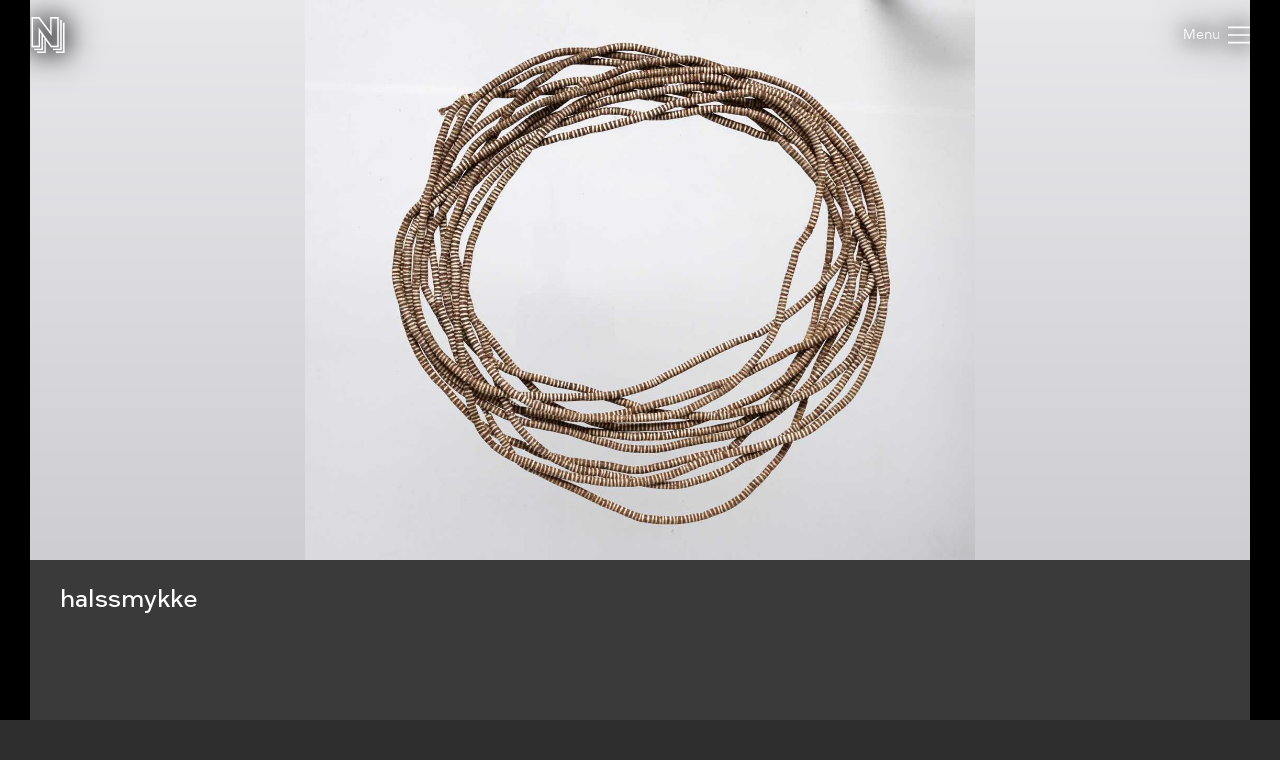

--- FILE ---
content_type: text/html; charset=utf-8
request_url: https://samlinger.natmus.dk/es/object/72600
body_size: 10119
content:


<!DOCTYPE html>

<html xmlns="http://www.w3.org/1999/xhtml" xmlns:xlink="http://www.w3.org/1999/xlink" class="scroll collapse-header">
<head><title>
	halssmykke - Nationalmuseets Samlinger Online
</title><meta charset="utf-8" /><meta http-equiv="X-UA-Compatible" content="IE=edge" /><meta name="viewport" content="initial-scale=1.0" /><meta name="description" /><meta name="format-detection" content="telephone=no" /><meta name="twitter:card" content="summary_large_image" /><meta name="twitter:title" content="halssmykke - Nationalmuseets Samlinger Online" /><meta name="twitter:description" /><meta name="twitter:image" content="/es/asset/340622.jpg" /><meta property="og:title" content="halssmykke - Nationalmuseets Samlinger Online" /><meta property="og:type" content="website" /><meta property="og:image" content="/es/asset/340622.jpg" /><meta property="og:description" /><meta property="og:site_name" content="Nationalmuseets Samlinger Online" /><link rel="icon" type="image/png" sizes="96x96" href="/images/so/favicon-96x96.png" /><link rel="icon" type="image/svg+xml" href="/images/so/favicon.svg" /><link rel="shortcut icon" href="/images/so/favicon.ico" /><link rel="apple-touch-icon" sizes="180x180" href="/images/so/apple-touch-icon.png" /><meta name="apple-mobile-web-app-title" content="Nationalmuseets Samlinger Online" /><link rel="manifest" href="/images/so/webmanifest.json" /><link rel="stylesheet" href="https://samlinger.natmus.dk/styles/master.so.css" />
    <link rel="stylesheet" href="https://samlinger.natmus.dk/styles/master.common.css"/>

    
    <script id="Cookiebot" src="https://consent.cookiebot.com/uc.js" data-cbid="51e72fe0-0510-4920-9161-ecb1d1ab40fc" type="text/javascript" async></script>
    
    <script type="text/javascript" src="https://samlinger.natmus.dk/app.js"></script>
    <script>

        
        !function (T, l, y) { var S = T.location, k = "script", D = "instrumentationKey", C = "ingestionendpoint", I = "disableExceptionTracking", E = "ai.device.", b = "toLowerCase", w = "crossOrigin", N = "POST", e = "appInsightsSDK", t = y.name || "appInsights"; (y.name || T[e]) && (T[e] = t); var n = T[t] || function (d) { var g = !1, f = !1, m = { initialize: !0, queue: [], sv: "5", version: 2, config: d }; function v(e, t) { var n = {}, a = "Browser"; return n[E + "id"] = a[b](), n[E + "type"] = a, n["ai.operation.name"] = S && S.pathname || "_unknown_", n["ai.internal.sdkVersion"] = "javascript:snippet_" + (m.sv || m.version), { time: function () { var e = new Date; function t(e) { var t = "" + e; return 1 === t.length && (t = "0" + t), t } return e.getUTCFullYear() + "-" + t(1 + e.getUTCMonth()) + "-" + t(e.getUTCDate()) + "T" + t(e.getUTCHours()) + ":" + t(e.getUTCMinutes()) + ":" + t(e.getUTCSeconds()) + "." + ((e.getUTCMilliseconds() / 1e3).toFixed(3) + "").slice(2, 5) + "Z" }(), iKey: e, name: "Microsoft.ApplicationInsights." + e.replace(/-/g, "") + "." + t, sampleRate: 100, tags: n, data: { baseData: { ver: 2 } } } } var h = d.url || y.src; if (h) { function a(e) { var t, n, a, i, r, o, s, c, u, p, l; g = !0, m.queue = [], f || (f = !0, t = h, s = function () { var e = {}, t = d.connectionString; if (t) for (var n = t.split(";"), a = 0; a < n.length; a++) { var i = n[a].split("="); 2 === i.length && (e[i[0][b]()] = i[1]) } if (!e[C]) { var r = e.endpointsuffix, o = r ? e.location : null; e[C] = "https://" + (o ? o + "." : "") + "dc." + (r || "services.visualstudio.com") } return e }(), c = s[D] || d[D] || "", u = s[C], p = u ? u + "/v2/track" : d.endpointUrl, (l = []).push((n = "SDK LOAD Failure: Failed to load Application Insights SDK script (See stack for details)", a = t, i = p, (o = (r = v(c, "Exception")).data).baseType = "ExceptionData", o.baseData.exceptions = [{ typeName: "SDKLoadFailed", message: n.replace(/\./g, "-"), hasFullStack: !1, stack: n + "\nSnippet failed to load [" + a + "] -- Telemetry is disabled\nHelp Link: https://go.microsoft.com/fwlink/?linkid=2128109\nHost: " + (S && S.pathname || "_unknown_") + "\nEndpoint: " + i, parsedStack: [] }], r)), l.push(function (e, t, n, a) { var i = v(c, "Message"), r = i.data; r.baseType = "MessageData"; var o = r.baseData; return o.message = 'AI (Internal): 99 message:"' + ("SDK LOAD Failure: Failed to load Application Insights SDK script (See stack for details) (" + n + ")").replace(/\"/g, "") + '"', o.properties = { endpoint: a }, i }(0, 0, t, p)), function (e, t) { if (JSON) { var n = T.fetch; if (n && !y.useXhr) n(t, { method: N, body: JSON.stringify(e), mode: "cors" }); else if (XMLHttpRequest) { var a = new XMLHttpRequest; a.open(N, t), a.setRequestHeader("Content-type", "application/json"), a.send(JSON.stringify(e)) } } }(l, p)) } function i(e, t) { f || setTimeout(function () { !t && m.core || a() }, 500) } var e = function () { var n = l.createElement(k); n.src = h; var e = y[w]; return !e && "" !== e || "undefined" == n[w] || (n[w] = e), n.onload = i, n.onerror = a, n.onreadystatechange = function (e, t) { "loaded" !== n.readyState && "complete" !== n.readyState || i(0, t) }, n }(); y.ld < 0 ? l.getElementsByTagName("head")[0].appendChild(e) : setTimeout(function () { l.getElementsByTagName(k)[0].parentNode.appendChild(e) }, y.ld || 0) } try { m.cookie = l.cookie } catch (p) { } function t(e) { for (; e.length;)!function (t) { m[t] = function () { var e = arguments; g || m.queue.push(function () { m[t].apply(m, e) }) } }(e.pop()) } var n = "track", r = "TrackPage", o = "TrackEvent"; t([n + "Event", n + "PageView", n + "Exception", n + "Trace", n + "DependencyData", n + "Metric", n + "PageViewPerformance", "start" + r, "stop" + r, "start" + o, "stop" + o, "addTelemetryInitializer", "setAuthenticatedUserContext", "clearAuthenticatedUserContext", "flush"]), m.SeverityLevel = { Verbose: 0, Information: 1, Warning: 2, Error: 3, Critical: 4 }; var s = (d.extensionConfig || {}).ApplicationInsightsAnalytics || {}; if (!0 !== d[I] && !0 !== s[I]) { var c = "onerror"; t(["_" + c]); var u = T[c]; T[c] = function (e, t, n, a, i) { var r = u && u(e, t, n, a, i); return !0 !== r && m["_" + c]({ message: e, url: t, lineNumber: n, columnNumber: a, error: i }), r }, d.autoExceptionInstrumented = !0 } return m }(y.cfg); function a() { y.onInit && y.onInit(n) } (T[t] = n).queue && 0 === n.queue.length ? (n.queue.push(a), n.trackPageView({})) : a() }(window, document, {
            src: "https://js.monitor.azure.com/scripts/b/ai.2.min.js", crossOrigin: "anonymous",
            cfg: { connectionString: "InstrumentationKey=ce93470d-88a5-4638-a6c6-8b984dd5bc38;IngestionEndpoint=https://westeurope-0.in.applicationinsights.azure.com/;LiveEndpoint=https://westeurope.livediagnostics.monitor.azure.com/" }
        });
        
        (function(i,s,o,g,r,a,m){i['GoogleAnalyticsObject']=r;i[r]=i[r]||function(){
        (i[r].q=i[r].q||[]).push(arguments)},i[r].l=1*new Date();a=s.createElement(o),
        m=s.getElementsByTagName(o)[0];a.async=1;a.src=g;m.parentNode.insertBefore(a,m)
        })(window, document, 'script', '//www.google-analytics.com/analytics.js', 'ga');
        ga('create', 'UA-2930791-3', 'auto');
        ga('send', 'pageview');
        

        //UserVoice = window.UserVoice || []; (function () { var uv = document.createElement('script'); uv.type = 'text/javascript'; uv.async = true; uv.src = '//widget.uservoice.com/vQUyFPMM9iwEjKPwCHJO2A.js'; var s = document.getElementsByTagName('script')[0]; s.parentNode.insertBefore(uv, s) })();
        //UserVoice.push(['set', {
        //    accent_color: 'hsl(358, 86%, 33%)',
        //    menu_enabled: 'false',
        //    forum_id: '358821', // https://natmus.uservoice.com/admin/forums/358821-samlinger-natmus-dk
        //    strings: {
        //        email_address_label: 'Angiv din mailadresse så vi kan give dig et svar',
        //        email_address_placeholder: ''
        //    },
        //    trigger_color: 'white',
        //    trigger_background_color: '#02B268'
        //}]);
        //UserVoice.push(['addTrigger', {mode: 'contact', trigger_position: 'bottom-right' }]);
        //UserVoice.push(['autoprompt', {}]);
    </script>

    
    <script type="application/ld+json">[{"@context": "https://schema.org/","@type": "ImageObject","contentUrl": "https://samlinger.natmus.dk/es/asset/340622.jpg", "license": "https://creativecommons.org/licenses/by-sa/4.0/","acquireLicensePage": "https://natmus.dk/digitale-samlinger/samlinger-online/rettigheder-og-brug/"}]</script>
    
    <link rel="stylesheet" href="/styles/item.css" />
    <link rel="stylesheet" href="/styles/object.css" />
    
    <style> @media (max-width: 650px) {#black-back {    height: min(83.542vw + 160px, 100%) !important;    min-height: min(83.542vw + 160px, 100%) !important;}.navigator-arrow {    top: min(41.771vw - 45px, 50% - 45px) !important}}</style>
    
    <script type="text/javascript">
        document.addEventListener("DOMContentLoaded", function (event) {
            window.app = new CollectionsOnline.ObjectApp();
        });
    </script>
    </head>
<body class="">
    
    <div id="sprite">
        <svg xmlns="http://www.w3.org/2000/svg">
            <symbol id="icon-logo" viewBox="0 0 184 200"><path d="M104 80V0h48v168h-44l-28-39v71H32v-8h40v-74l-8-11v77H16v-8h40V96l-8-12v84H0V0h44zm80-48v168h-48v-8h40V32h8zm-64 144h40V16h8v168h-48v-8zm24-16V8h-32v96L40 8H8v152h32V59l72 101h32z"></path></symbol>
            <symbol id="icon-cross" viewBox="0 0 18 18"><path d="M14.53 4.53l-1.06-1.06L9 7.94 4.53 3.47 3.47 4.53 7.94 9l-4.47 4.47 1.06 1.06L9 10.06l4.47 4.47 1.06-1.06L10.06 9z"/></symbol>
            <symbol id="icon-menu" viewBox="0 0 26 20"><path d="M0 1h26M0 10h26M0 19h26" stroke-width="2"></path></symbol>
            
            <symbol id="icon-feedback" viewBox="0 0 39 39"><path d="M31.425,34.514c-0.432-0.944-0.579-2.007-0.591-2.999c4.264-3.133,7.008-7.969,7.008-13.409 C37.842,8.658,29.594,1,19.421,1S1,8.658,1,18.105c0,9.446,7.932,16.79,18.105,16.79c1.845,0,3.94,0.057,5.62-0.412 c0.979,1.023,2.243,2.3,2.915,2.791c3.785,2.759,7.571,0,7.571,0S32.687,37.274,31.425,34.514z"/><path d="M16.943,19.467c0-3.557,4.432-3.978,4.432-6.058c0-0.935-0.723-1.721-2.383-1.721 c-1.508,0-2.773,0.725-3.709,1.87l-2.441-2.743c1.598-1.9,4.01-2.924,6.602-2.924c3.891,0,6.271,1.959,6.271,4.765 c0,4.4-5.037,4.732-5.037,7.265c0,0.481,0.243,0.994,0.574,1.266l-3.316,0.965C17.303,21.459,16.943,20.522,16.943,19.467z M16.943,26.19c0-1.326,1.114-2.441,2.44-2.441c1.327,0,2.442,1.115,2.442,2.441c0,1.327-1.115,2.441-2.442,2.441 C18.058,28.632,16.943,27.518,16.943,26.19z" fill="white"/></symbol>
            
            
    <symbol id="icon-chevron-prev" viewBox="0 0 512 512"><path d="M386.5 105l-56-55-205 206 206 206 55-55-151-151z"></path></symbol>
    <symbol id="icon-chevron-next" viewBox="0 0 512 512"><path d="M142 105l56-55 205 206-206 206-55-55 151-151z"></path></symbol>
    <symbol id="icon-download" viewBox="0 0 20 20"><path d="M17 12v5H3v-5H1v5a2 2 0 0 0 2 2h14a2 2 0 0 0 2-2v-5z"/><path d="M10 15l5-6h-4V1H9v8H5l5 6z"/></symbol>
    <symbol id="icon-share" viewBox="0 0 1000 1000"><path d="M990,379.2L500,24v164.3C214.5,289.2,10,561.5,10,881.5c0,32,2.1,63.6,6,94.5C53,742,255.6,563,500,563v171.5L990,379.2z"/></symbol>
    
    <symbol id="icon-facebook" viewBox="0 0 506.86 506.86"><path style="fill:#1877f2;" d="M506.86,253.43C506.86,113.46,393.39,0,253.43,0S0,113.46,0,253.43C0,379.92,92.68,484.77,213.83,503.78V326.69H149.48V253.43h64.35V197.6c0-63.52,37.84-98.6,95.72-98.6,27.73,0,56.73,5,56.73,5v62.36H334.33c-31.49,0-41.3,19.54-41.3,39.58v47.54h70.28l-11.23,73.26H293V503.78C414.18,484.77,506.86,379.92,506.86,253.43Z"/><path style="fill:#fff;" d="M352.08,326.69l11.23-73.26H293V205.89c0-20,9.81-39.58,41.3-39.58h31.95V104s-29-5-56.73-5c-57.88,0-95.72,35.08-95.72,98.6v55.83H149.48v73.26h64.35V503.78a256.11,256.11,0,0,0,79.2,0V326.69Z"/></symbol>
    <symbol id="icon-twitter" viewBox="0 0 122.88 122.31"><path style="fill:#1ca1f1;" d="M27.75,0H95.13a27.83,27.83,0,0,1,27.75,27.75V94.57a27.83,27.83,0,0,1-27.75,27.74H27.75A27.83,27.83,0,0,1,0,94.57V27.75A27.83,27.83,0,0,1,27.75,0Z"/><path style="fill:#fff" d="M102.55,35.66a33.3,33.3,0,0,1-9.68,2.65A17,17,0,0,0,100.29,29a34.05,34.05,0,0,1-10.71,4.1A16.87,16.87,0,0,0,60.41,44.62a17.45,17.45,0,0,0,.43,3.84A47.86,47.86,0,0,1,26.09,30.83a16.83,16.83,0,0,0-2.29,8.48h0a16.84,16.84,0,0,0,7.5,14,17,17,0,0,1-7.64-2.11v.22A16.86,16.86,0,0,0,37.19,68a17.19,17.19,0,0,1-4.45.6,17.58,17.58,0,0,1-3.18-.31A16.9,16.9,0,0,0,45.31,80a34,34,0,0,1-25,7,47.69,47.69,0,0,0,25.86,7.58c31,0,48-25.7,48-48,0-.74,0-1.46-.05-2.19a33.82,33.82,0,0,0,8.41-8.71Z"/></symbol>
        
        </svg>
    </div>
    <header>
        <a href="https://samlinger.natmus.dk/"><svg id="header-logo"><use xlink:href="#icon-logo"></use></svg></a>
        
        
        
    <div id="back-button"></div>

        
        <div class="flex-spacer"></div>
        <div id="header-links">
            <a class="header-link" href="https://natmus.dk/digitale-samlinger/samlinger-online/" target="_blank">Om siden</a>
            <a class="header-link" href="/signin?returnUrl=/es/object/72600">Opret bruger / Log ind</a>
            <a class="header-link" href="https://natmus.dk/organisation/forskning-samling-og-bevaring/samlinger/ " target="_blank"><svg id="feedback-icon"><use xlink:href="#icon-feedback"></use></svg></a>
        </div>
        <div id="header-menu">
            <svg><use xlink:href="#icon-menu"></use></svg>
        </div>
        <!--<div id="feedback-form">
            <div>Skriv til os med spørgsmål, kommentarer, forslag eller andet.<br>Vi glæder os til at høre fra dig!</div>
            <div><input id="feedback-email" type="email" placeholder="Din email-adresse"/><div>Email-adresse</div></div>
            <div><input id="feedback-subject" type="text" placeholder="Emne for beskeden"/><div>Emne</div></div>
            <div><textarea id="feedback-text" placeholder="Din besked til os"></textarea><div>Besked</div></div>
            <div id="feedback-missing-fields">* Udfyld venligst alle felter</div>
            <div id="feedback-button" class="button"></div>
        </div>-->
    </header>
    
    

    <div id="black-back" class="black-back">
        
        <div class="content-media content-image limit-width" style="display: flex;" data-embed-url="/es/asset/340622.embed"><div id="media-ES-340622" class="media image" data-url="/es/asset/340622.jpg" data-org-width="3846" data-org-height="3214"><div><img /></div><svg viewBox="0 0 3846 3214"></svg></div></div>
        

        <div id="content-headline" class="limit-width">
            <div>
                <div id="headline" title="halssmykke">
                    halssmykke
                    <span id="title-ES-340622"></span>
                    
                </div>
                <div class="flex-spacer"></div>
                <div id="gallery-and-buttons">
                    <div id="gallery">
                        
                        <img src="/es/asset/340622.jpg?maxsize=300" data-file-id="ES-340622">
                        
                    </div>
                </div>
            </div>
        </div>
    </div>

    <div id="content-overview" class="limit-width">
        <div>
            <div>
                <div class="flex-spacer-double"></div>
                
                    <div id="content-overview-download" class="button"><svg><use xlink:href="#icon-download"></use></svg><span>Download</span></div>
                
                <div id="content-overview-share" class="button"><svg><use xlink:href="#icon-share"></use></svg><span>Del</span></div>
            </div>
        </div>
    </div>

    <div class="section limit-width"><div>Fremstillet</div><div><div class="table-row"><div class="table-label">Beskrivelse</div><div class="table-content">Primær fremstilling. Hændelse oprettet via retro-data</div></div><div class="table-row"><div class="table-label">Sted</div><div class="table-content">Sydafrikanske Republik</div></div></div></div>
    
    <div class="section limit-width"><div>Fundet / indsamlet</div><div><div class="table-row"><div class="table-label">Beskrivelse</div><div class="table-content">Indsamling. Hændelse oprettet via retro-data</div></div><div class="table-row"><div class="table-label">Sted</div><div class="table-content">Sydafrikanske Republik</div></div></div></div>
    <div class="section limit-width"><div>Indgået i samlingen</div><div><div class="table-row"><div class="table-label">Beskrivelse</div><div class="table-content">Bytte. Hændelse oprettet via retro-data</div></div><div class="table-row"><div class="table-label">Tid</div><div class="table-content">1857</div></div></div></div>

    <div class="section limit-width">
        <div>
            Genstandsoplysninger
        </div>
        <div>
            <div class="table-row"><div class="table-label">ObjektId</div><div class="table-content">72600</div></div>
            <div class="table-row"><div class="table-label">Genstandsnummer</div><div class="table-content">Gd.33</div></div>
            <div class="table-row"><div class="table-label">Samling</div><div class="table-content">Etnografisk Samling</div></div>
            <div class="table-row"><div class="table-label">Materiale</div><div class="table-content">Skaller (hvid/brun), læder (hvid/brun)</div></div>
            
            <div class="table-row"><div class="table-label">Dimensioner</div><div class="table-content">Omkreds 1502 cm, Diameter 0,6 cm</div></div>
        </div>
    </div>


    <div class="section limit-width">
        <div>
            Detaljer
        </div>
        <div>
            <div id="details-ES-340622" style="display:none"><div class="table-row"><div class="table-label">Fotograf</div><div class="table-content">Martin Appelt</div></div><div class="table-row"><div class="table-label">Licens</div><div class="table-content"><a href="https://creativecommons.org/licenses/by-sa/4.0/">CC-BY-SA</a></div></div><div class="table-row"><div class="table-label">Kilde</div><div class="table-content">Nationalmuseet, Danmark</div></div><div class="table-row"><div class="table-label">Fil-ID</div><div class="table-content">ES-340622</div></div><div class="table-row"><div class="table-label">Filnavn</div><div class="table-content">ES_72600_a.tif</div></div><div class="table-row"><div class="table-label">Original filstørrelse</div><div class="table-content">35 MB</div></div><div class="table-row"><div class="table-label">Original opløsning</div><div class="table-content">3846x3214 pixels</div></div></div>
            
        </div>
    </div>

    <div class="section limit-width">
        <div>
            Rådata
        </div>
        <div>
            <div id="rawdata-button"></div>
            <pre id="rawdata">{
  "id": 72600,
  "samling": "ES",
  "identifikation": "Gd.33",
  "betegnelse": "halssmykke",
  "klassifikationer": [
    {
      "term": "Halssmykker",
      "system": "OBJECT_CULTHIST_ETHNOGRAPHY"
    }
  ],
  "alternativeNumre": [],
  "beskrivelser": [],
  "materialer": [
    {
      "part": "121640",
      "type": "skaller",
      "farve": "hvid/brun"
    },
    {
      "part": "58517",
      "type": "læder",
      "farve": "hvid/brun"
    }
  ],
  "maalinger": [
    {
      "part": "119735",
      "type": "Omkreds",
      "vaerdi": 1502.0,
      "enhed": "cm"
    },
    {
      "part": "119736",
      "type": "Diameter",
      "vaerdi": 0.6,
      "enhed": "cm"
    }
  ],
  "haendelser": [
    {
      "id": "Es-125359",
      "titel": "Accession",
      "undertitel": "Bytte",
      "beskrivelse": "Hændelse oprettet via retro-data",
      "starttid": "01-01-1857",
      "sluttid": "31-12-1857",
      "lokalitet": {
        "koder": []
      }
    },
    {
      "id": "Es-915600",
      "titel": "Fremstilling",
      "undertitel": "Primær fremstilling",
      "beskrivelse": "Hændelse oprettet via retro-data",
      "lokalitet": {
        "koder": [
          "Sydafrikanske Republik (Sydafrikanske Republik)"
        ]
      }
    },
    {
      "id": "Es-1017817",
      "titel": "Fund/Indsamling",
      "undertitel": "Indsamling",
      "beskrivelse": "Hændelse oprettet via retro-data",
      "sluttid": "31-12-1857",
      "lokalitet": {
        "koder": [
          "Sydafrikanske Republik (Sydafrikanske Republik)"
        ]
      }
    }
  ],
  "billeder": [
    {
      "id": "ES-340622",
      "kilde": "Cumulus",
      "type": "Still",
      "undertype": "Standard",
      "filnavn": "ES_72600_a.tif"
    }
  ],
  "indexId": "es-72600"
}</pre>
        </div>
    </div>

    <div id="overlay-download" class="overlay">
        <div class="limit-width">
            <div class="overlay-box">
                <div id="content-download-ES-340622" class="content-download selected"><div class="flex-spacer"></div><div class="download-headline">Valgte billede</div><div class="flex-spacer-half"></div><a href="/es/asset/340622.jpg?maxsize=org&download=true" id="download-jpeg-button" class="overlay-button button" onclick="return window.app.rotationDownloadClick(false, 'ES-340622', false)">Down&shy;load JPEG</a><div class="flex-spacer-half"></div><div class="overlay-text">3846x3214 pixels - <span class="no-line-break">Licens: <a href="https://creativecommons.org/licenses/by-sa/4.0/">CC-BY-SA</a></span></div><div class="flex-spacer"></div><a href="/es/asset/340622.org" id="download-org-button" class="overlay-button button" onclick="return window.app.rotationDownloadClick(false, 'ES-340622', true)">Down&shy;load original (TIFF Image)</a><div class="flex-spacer-half"></div><div class="overlay-text">3846x3214 pixels - <span class="no-line-break">Licens: <a href="https://creativecommons.org/licenses/by-sa/4.0/">CC-BY-SA</a></span> - <span class="no-line-break">35 MB</span></div><div class="flex-spacer-double"></div><div class="download-headline">Alle genstandsbilleder</div><div class="flex-spacer-half"></div><a href="/es/object/72600.zip" id="download-zip-button" class="overlay-button button">Down&shy;load ZIP</a><div class="flex-spacer"></div></div>
                
                <svg id="overlay-download-close" class="overlay-close"><use xlink:href="#icon-cross"></use></svg>
            </div>
        </div>
    </div>

    <div id="overlay-share" class="overlay" data-selected="Link">
        <div class="limit-width">
            <div class="overlay-box">
                <div id="overlay-share-menu"><span data-title="Link"></span><span data-title="Facebook"></span><span data-title="Twitter"></span><span data-title="Embed"></span></div>
                <div class="flex-spacer"></div>
                <div id="content-share-ES-340622" class="content-share selected"><div data-share-type="Link"><textarea readonly rows="1">https://samlinger.natmus.dk/es/asset/340622</textarea><div class="copy-textarea-button button">Kopiér link</div></div><div data-share-type="Facebook"><a href="https://www.facebook.com/sharer/sharer.php?u=https%3a%2f%2fsamlinger.natmus.dk%2fes%2fasset%2f340622" target="_blank" class="some-share-link"><svg><use xlink:href="#icon-facebook"></use></svg></a></div><div data-share-type="Twitter"><a href="https://twitter.com/share?url=https%3a%2f%2fsamlinger.natmus.dk%2fes%2fasset%2f340622" target="_blank" class="some-share-link"><svg><use xlink:href="#icon-twitter"></use></svg></a></div><div data-share-type="Embed"><div class="share-option"><input id="embed-static-width-and-height-ES-340622" name="embed-size-ES-340622" type="radio" value="embed-static-width-and-height-ES-340622" checked><label for="embed-static-width-and-height-ES-340622">Fast bredde og højde</label><div><input id="embed-static-width-and-height-ES-340622-width-input" type="number" class="share-embed-size" value="500"><span>&nbsp;x&nbsp;</span><input id="embed-static-width-and-height-ES-340622-height-input" type="number" class="share-embed-size" value="418"><span>&nbsp;pixels</span></div></div><div class="share-option"><input id="embed-static-width-ES-340622" name="embed-size-ES-340622" type="radio" value="embed-static-width-ES-340622"><label for="embed-static-width-ES-340622">Fast bredde</label><div><input id="embed-static-width-ES-340622-width-input" type="number" class="share-embed-size" value="500"><span>&nbsp;x&nbsp;</span><input id="embed-static-width-ES-340622-height-input" type="number" class="share-embed-size" disabled><span>&nbsp;pixels</span></div></div><div class="share-option"><input id="embed-static-height-ES-340622" name="embed-size-ES-340622" type="radio" value="embed-static-height-ES-340622"><label for="embed-static-height-ES-340622">Fast højde</label><div><input id="embed-static-height-ES-340622-width-input" type="number" class="share-embed-size" disabled><span>&nbsp;x&nbsp;</span><input id="embed-static-height-ES-340622-height-input" type="number" class="share-embed-size" value="500"><span>&nbsp;pixels</span></div></div><div class="share-option"><input id="embed-fill-width-ES-340622" name="embed-size-ES-340622" type="radio" value="embed-fill-width-ES-340622"><label for="embed-fill-width-ES-340622">100% bredde</label><div><input id="embed-fill-width-ES-340622-keep-aspect-input" type="checkbox" checked class="100width"><label for="embed-fill-width-ES-340622-keep-aspect-input">behold billedformat</label></div></div><div class="share-option"><input id="embed-fill-height-ES-340622" name="embed-size-ES-340622" type="radio" value="embed-fill-height-ES-340622"><label for="embed-fill-height-ES-340622">100% højde</label><div><input id="embed-fill-height-ES-340622-keep-aspect-input" type="checkbox" checked class="100height"><label for="embed-fill-height-ES-340622-keep-aspect-input">behold billedformat</label></div></div><div class="flex-spacer"></div><label for="embed-html-textarea-ES-340622">Kopiér nedenstående HTML</label><textarea id="embed-html-textarea-ES-340622" class="embed-html-textarea" readonly rows="4"></textarea><div class="copy-textarea-button button">Kopiér HTML-kode</div></div></div>
                
                <svg id="overlay-share-close" class="overlay-close"><use xlink:href="#icon-cross"></use></svg>
            </div>
        </div>
    </div>


    
    <footer>
        <div class="section limit-width">


            <div>
                <svg id="footer-logo"><use xlink:href="#icon-logo"></use></svg>
            </div>
            <div class="table-row">
                <div>
                    <div>National&shy;museets<br/>samlinger</div>
                </div>
                <div>
                </div>
            </div>
        </div>
        <div class="section limit-width">
            <div>
            </div>
            <div>
                <div class="table-row">
                    <div><span class="bold">National&shy;museet</span><br/>Prinsens Palæ<br/>Ny Vestergade 10<br/>1471 København K</div>
                    <div><span class="bold">Åbnings&shy;tider</span><br/>Mandag - Torsdag: <span class="no-line-break">10-16</span><br/>Fredag: <span class="no-line-break">10-15</span></div>
                    <div><a href="https://natmus.dk/digitale-samlinger/samlinger-online/rettigheder-og-brug/">Rettigheder og brug</a></div>
                </div>
            </div>
        </div>
    </footer>
    

</body>
</html>
